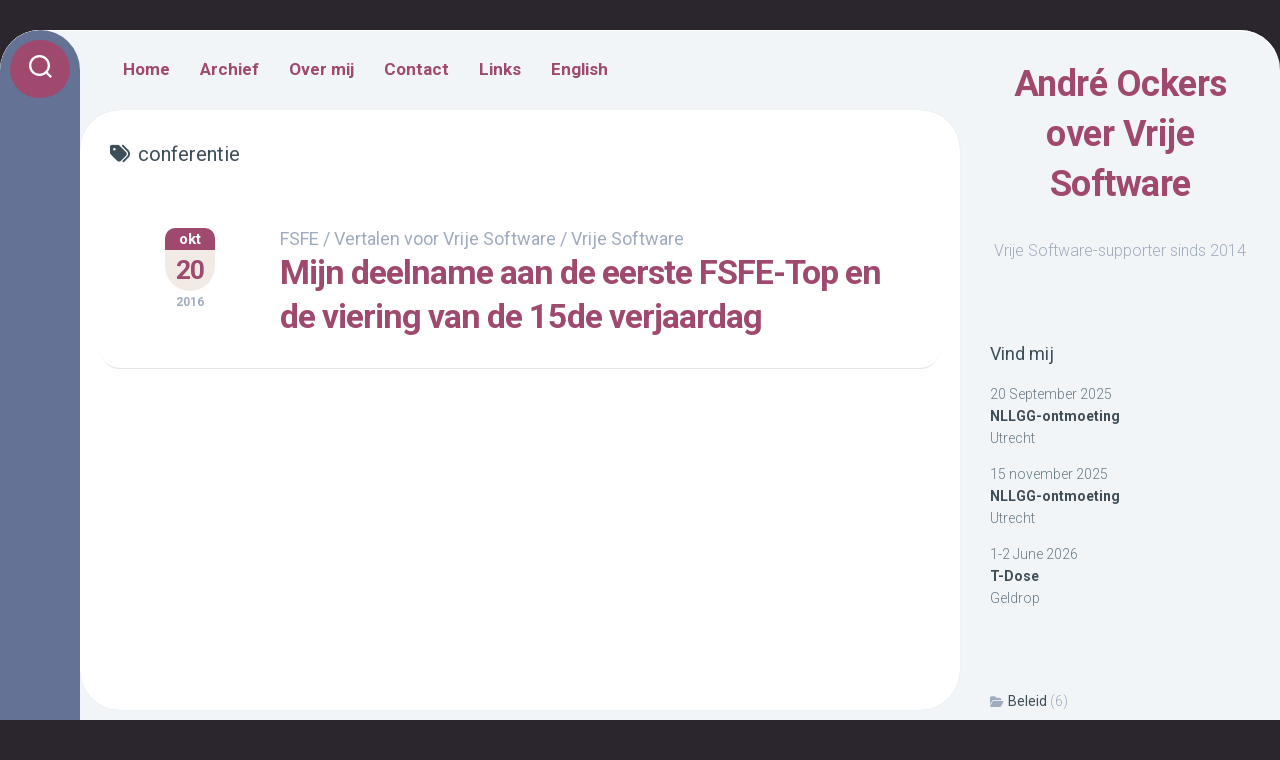

--- FILE ---
content_type: text/html; charset=UTF-8
request_url: https://o7s.eu/tag/conferentie/
body_size: 11618
content:
<!DOCTYPE html> 
<html class="no-js" dir="ltr" lang="nl-NL" prefix="og: https://ogp.me/ns#">

<head>
	<meta charset="UTF-8">
	<meta name="viewport" content="width=device-width, initial-scale=1.0">
	<link rel="profile" href="https://gmpg.org/xfn/11">
		
	<title>conferentie | André Ockers over Vrije Software</title>

		<!-- All in One SEO 4.9.3 - aioseo.com -->
	<meta name="robots" content="max-image-preview:large" />
	<link rel="canonical" href="https://o7s.eu/tag/conferentie/" />
	<meta name="generator" content="All in One SEO (AIOSEO) 4.9.3" />
		<!-- All in One SEO -->

<script>document.documentElement.className = document.documentElement.className.replace("no-js","js");</script>
<link rel='dns-prefetch' href='//fonts.googleapis.com' />
<link rel="alternate" type="application/rss+xml" title="André Ockers over Vrije Software &raquo; Feed" href="https://o7s.eu/feed/" />
<link rel="alternate" type="application/rss+xml" title="André Ockers over Vrije Software &raquo; Reactiesfeed" href="https://o7s.eu/comments/feed/" />
<link rel="alternate" type="application/rss+xml" title="André Ockers over Vrije Software &raquo; conferentie Tagfeed" href="https://o7s.eu/tag/conferentie/feed/" />
<style id='wp-img-auto-sizes-contain-inline-css' type='text/css'>
img:is([sizes=auto i],[sizes^="auto," i]){contain-intrinsic-size:3000px 1500px}
/*# sourceURL=wp-img-auto-sizes-contain-inline-css */
</style>
<style id='wp-emoji-styles-inline-css' type='text/css'>

	img.wp-smiley, img.emoji {
		display: inline !important;
		border: none !important;
		box-shadow: none !important;
		height: 1em !important;
		width: 1em !important;
		margin: 0 0.07em !important;
		vertical-align: -0.1em !important;
		background: none !important;
		padding: 0 !important;
	}
/*# sourceURL=wp-emoji-styles-inline-css */
</style>
<style id='wp-block-library-inline-css' type='text/css'>
:root{--wp-block-synced-color:#7a00df;--wp-block-synced-color--rgb:122,0,223;--wp-bound-block-color:var(--wp-block-synced-color);--wp-editor-canvas-background:#ddd;--wp-admin-theme-color:#007cba;--wp-admin-theme-color--rgb:0,124,186;--wp-admin-theme-color-darker-10:#006ba1;--wp-admin-theme-color-darker-10--rgb:0,107,160.5;--wp-admin-theme-color-darker-20:#005a87;--wp-admin-theme-color-darker-20--rgb:0,90,135;--wp-admin-border-width-focus:2px}@media (min-resolution:192dpi){:root{--wp-admin-border-width-focus:1.5px}}.wp-element-button{cursor:pointer}:root .has-very-light-gray-background-color{background-color:#eee}:root .has-very-dark-gray-background-color{background-color:#313131}:root .has-very-light-gray-color{color:#eee}:root .has-very-dark-gray-color{color:#313131}:root .has-vivid-green-cyan-to-vivid-cyan-blue-gradient-background{background:linear-gradient(135deg,#00d084,#0693e3)}:root .has-purple-crush-gradient-background{background:linear-gradient(135deg,#34e2e4,#4721fb 50%,#ab1dfe)}:root .has-hazy-dawn-gradient-background{background:linear-gradient(135deg,#faaca8,#dad0ec)}:root .has-subdued-olive-gradient-background{background:linear-gradient(135deg,#fafae1,#67a671)}:root .has-atomic-cream-gradient-background{background:linear-gradient(135deg,#fdd79a,#004a59)}:root .has-nightshade-gradient-background{background:linear-gradient(135deg,#330968,#31cdcf)}:root .has-midnight-gradient-background{background:linear-gradient(135deg,#020381,#2874fc)}:root{--wp--preset--font-size--normal:16px;--wp--preset--font-size--huge:42px}.has-regular-font-size{font-size:1em}.has-larger-font-size{font-size:2.625em}.has-normal-font-size{font-size:var(--wp--preset--font-size--normal)}.has-huge-font-size{font-size:var(--wp--preset--font-size--huge)}.has-text-align-center{text-align:center}.has-text-align-left{text-align:left}.has-text-align-right{text-align:right}.has-fit-text{white-space:nowrap!important}#end-resizable-editor-section{display:none}.aligncenter{clear:both}.items-justified-left{justify-content:flex-start}.items-justified-center{justify-content:center}.items-justified-right{justify-content:flex-end}.items-justified-space-between{justify-content:space-between}.screen-reader-text{border:0;clip-path:inset(50%);height:1px;margin:-1px;overflow:hidden;padding:0;position:absolute;width:1px;word-wrap:normal!important}.screen-reader-text:focus{background-color:#ddd;clip-path:none;color:#444;display:block;font-size:1em;height:auto;left:5px;line-height:normal;padding:15px 23px 14px;text-decoration:none;top:5px;width:auto;z-index:100000}html :where(.has-border-color){border-style:solid}html :where([style*=border-top-color]){border-top-style:solid}html :where([style*=border-right-color]){border-right-style:solid}html :where([style*=border-bottom-color]){border-bottom-style:solid}html :where([style*=border-left-color]){border-left-style:solid}html :where([style*=border-width]){border-style:solid}html :where([style*=border-top-width]){border-top-style:solid}html :where([style*=border-right-width]){border-right-style:solid}html :where([style*=border-bottom-width]){border-bottom-style:solid}html :where([style*=border-left-width]){border-left-style:solid}html :where(img[class*=wp-image-]){height:auto;max-width:100%}:where(figure){margin:0 0 1em}html :where(.is-position-sticky){--wp-admin--admin-bar--position-offset:var(--wp-admin--admin-bar--height,0px)}@media screen and (max-width:600px){html :where(.is-position-sticky){--wp-admin--admin-bar--position-offset:0px}}

/*# sourceURL=wp-block-library-inline-css */
</style><style id='wp-block-categories-inline-css' type='text/css'>
.wp-block-categories{box-sizing:border-box}.wp-block-categories.alignleft{margin-right:2em}.wp-block-categories.alignright{margin-left:2em}.wp-block-categories.wp-block-categories-dropdown.aligncenter{text-align:center}.wp-block-categories .wp-block-categories__label{display:block;width:100%}
/*# sourceURL=https://o7s.eu/wp-includes/blocks/categories/style.min.css */
</style>
<style id='wp-block-latest-posts-inline-css' type='text/css'>
.wp-block-latest-posts{box-sizing:border-box}.wp-block-latest-posts.alignleft{margin-right:2em}.wp-block-latest-posts.alignright{margin-left:2em}.wp-block-latest-posts.wp-block-latest-posts__list{list-style:none}.wp-block-latest-posts.wp-block-latest-posts__list li{clear:both;overflow-wrap:break-word}.wp-block-latest-posts.is-grid{display:flex;flex-wrap:wrap}.wp-block-latest-posts.is-grid li{margin:0 1.25em 1.25em 0;width:100%}@media (min-width:600px){.wp-block-latest-posts.columns-2 li{width:calc(50% - .625em)}.wp-block-latest-posts.columns-2 li:nth-child(2n){margin-right:0}.wp-block-latest-posts.columns-3 li{width:calc(33.33333% - .83333em)}.wp-block-latest-posts.columns-3 li:nth-child(3n){margin-right:0}.wp-block-latest-posts.columns-4 li{width:calc(25% - .9375em)}.wp-block-latest-posts.columns-4 li:nth-child(4n){margin-right:0}.wp-block-latest-posts.columns-5 li{width:calc(20% - 1em)}.wp-block-latest-posts.columns-5 li:nth-child(5n){margin-right:0}.wp-block-latest-posts.columns-6 li{width:calc(16.66667% - 1.04167em)}.wp-block-latest-posts.columns-6 li:nth-child(6n){margin-right:0}}:root :where(.wp-block-latest-posts.is-grid){padding:0}:root :where(.wp-block-latest-posts.wp-block-latest-posts__list){padding-left:0}.wp-block-latest-posts__post-author,.wp-block-latest-posts__post-date{display:block;font-size:.8125em}.wp-block-latest-posts__post-excerpt,.wp-block-latest-posts__post-full-content{margin-bottom:1em;margin-top:.5em}.wp-block-latest-posts__featured-image a{display:inline-block}.wp-block-latest-posts__featured-image img{height:auto;max-width:100%;width:auto}.wp-block-latest-posts__featured-image.alignleft{float:left;margin-right:1em}.wp-block-latest-posts__featured-image.alignright{float:right;margin-left:1em}.wp-block-latest-posts__featured-image.aligncenter{margin-bottom:1em;text-align:center}
/*# sourceURL=https://o7s.eu/wp-includes/blocks/latest-posts/style.min.css */
</style>
<style id='wp-block-tag-cloud-inline-css' type='text/css'>
.wp-block-tag-cloud{box-sizing:border-box}.wp-block-tag-cloud.aligncenter{justify-content:center;text-align:center}.wp-block-tag-cloud a{display:inline-block;margin-right:5px}.wp-block-tag-cloud span{display:inline-block;margin-left:5px;text-decoration:none}:root :where(.wp-block-tag-cloud.is-style-outline){display:flex;flex-wrap:wrap;gap:1ch}:root :where(.wp-block-tag-cloud.is-style-outline a){border:1px solid;font-size:unset!important;margin-right:0;padding:1ch 2ch;text-decoration:none!important}
/*# sourceURL=https://o7s.eu/wp-includes/blocks/tag-cloud/style.min.css */
</style>
<style id='wp-block-columns-inline-css' type='text/css'>
.wp-block-columns{box-sizing:border-box;display:flex;flex-wrap:wrap!important}@media (min-width:782px){.wp-block-columns{flex-wrap:nowrap!important}}.wp-block-columns{align-items:normal!important}.wp-block-columns.are-vertically-aligned-top{align-items:flex-start}.wp-block-columns.are-vertically-aligned-center{align-items:center}.wp-block-columns.are-vertically-aligned-bottom{align-items:flex-end}@media (max-width:781px){.wp-block-columns:not(.is-not-stacked-on-mobile)>.wp-block-column{flex-basis:100%!important}}@media (min-width:782px){.wp-block-columns:not(.is-not-stacked-on-mobile)>.wp-block-column{flex-basis:0;flex-grow:1}.wp-block-columns:not(.is-not-stacked-on-mobile)>.wp-block-column[style*=flex-basis]{flex-grow:0}}.wp-block-columns.is-not-stacked-on-mobile{flex-wrap:nowrap!important}.wp-block-columns.is-not-stacked-on-mobile>.wp-block-column{flex-basis:0;flex-grow:1}.wp-block-columns.is-not-stacked-on-mobile>.wp-block-column[style*=flex-basis]{flex-grow:0}:where(.wp-block-columns){margin-bottom:1.75em}:where(.wp-block-columns.has-background){padding:1.25em 2.375em}.wp-block-column{flex-grow:1;min-width:0;overflow-wrap:break-word;word-break:break-word}.wp-block-column.is-vertically-aligned-top{align-self:flex-start}.wp-block-column.is-vertically-aligned-center{align-self:center}.wp-block-column.is-vertically-aligned-bottom{align-self:flex-end}.wp-block-column.is-vertically-aligned-stretch{align-self:stretch}.wp-block-column.is-vertically-aligned-bottom,.wp-block-column.is-vertically-aligned-center,.wp-block-column.is-vertically-aligned-top{width:100%}
/*# sourceURL=https://o7s.eu/wp-includes/blocks/columns/style.min.css */
</style>
<style id='global-styles-inline-css' type='text/css'>
:root{--wp--preset--aspect-ratio--square: 1;--wp--preset--aspect-ratio--4-3: 4/3;--wp--preset--aspect-ratio--3-4: 3/4;--wp--preset--aspect-ratio--3-2: 3/2;--wp--preset--aspect-ratio--2-3: 2/3;--wp--preset--aspect-ratio--16-9: 16/9;--wp--preset--aspect-ratio--9-16: 9/16;--wp--preset--color--black: #000000;--wp--preset--color--cyan-bluish-gray: #abb8c3;--wp--preset--color--white: #ffffff;--wp--preset--color--pale-pink: #f78da7;--wp--preset--color--vivid-red: #cf2e2e;--wp--preset--color--luminous-vivid-orange: #ff6900;--wp--preset--color--luminous-vivid-amber: #fcb900;--wp--preset--color--light-green-cyan: #7bdcb5;--wp--preset--color--vivid-green-cyan: #00d084;--wp--preset--color--pale-cyan-blue: #8ed1fc;--wp--preset--color--vivid-cyan-blue: #0693e3;--wp--preset--color--vivid-purple: #9b51e0;--wp--preset--gradient--vivid-cyan-blue-to-vivid-purple: linear-gradient(135deg,rgb(6,147,227) 0%,rgb(155,81,224) 100%);--wp--preset--gradient--light-green-cyan-to-vivid-green-cyan: linear-gradient(135deg,rgb(122,220,180) 0%,rgb(0,208,130) 100%);--wp--preset--gradient--luminous-vivid-amber-to-luminous-vivid-orange: linear-gradient(135deg,rgb(252,185,0) 0%,rgb(255,105,0) 100%);--wp--preset--gradient--luminous-vivid-orange-to-vivid-red: linear-gradient(135deg,rgb(255,105,0) 0%,rgb(207,46,46) 100%);--wp--preset--gradient--very-light-gray-to-cyan-bluish-gray: linear-gradient(135deg,rgb(238,238,238) 0%,rgb(169,184,195) 100%);--wp--preset--gradient--cool-to-warm-spectrum: linear-gradient(135deg,rgb(74,234,220) 0%,rgb(151,120,209) 20%,rgb(207,42,186) 40%,rgb(238,44,130) 60%,rgb(251,105,98) 80%,rgb(254,248,76) 100%);--wp--preset--gradient--blush-light-purple: linear-gradient(135deg,rgb(255,206,236) 0%,rgb(152,150,240) 100%);--wp--preset--gradient--blush-bordeaux: linear-gradient(135deg,rgb(254,205,165) 0%,rgb(254,45,45) 50%,rgb(107,0,62) 100%);--wp--preset--gradient--luminous-dusk: linear-gradient(135deg,rgb(255,203,112) 0%,rgb(199,81,192) 50%,rgb(65,88,208) 100%);--wp--preset--gradient--pale-ocean: linear-gradient(135deg,rgb(255,245,203) 0%,rgb(182,227,212) 50%,rgb(51,167,181) 100%);--wp--preset--gradient--electric-grass: linear-gradient(135deg,rgb(202,248,128) 0%,rgb(113,206,126) 100%);--wp--preset--gradient--midnight: linear-gradient(135deg,rgb(2,3,129) 0%,rgb(40,116,252) 100%);--wp--preset--font-size--small: 13px;--wp--preset--font-size--medium: 20px;--wp--preset--font-size--large: 36px;--wp--preset--font-size--x-large: 42px;--wp--preset--spacing--20: 0.44rem;--wp--preset--spacing--30: 0.67rem;--wp--preset--spacing--40: 1rem;--wp--preset--spacing--50: 1.5rem;--wp--preset--spacing--60: 2.25rem;--wp--preset--spacing--70: 3.38rem;--wp--preset--spacing--80: 5.06rem;--wp--preset--shadow--natural: 6px 6px 9px rgba(0, 0, 0, 0.2);--wp--preset--shadow--deep: 12px 12px 50px rgba(0, 0, 0, 0.4);--wp--preset--shadow--sharp: 6px 6px 0px rgba(0, 0, 0, 0.2);--wp--preset--shadow--outlined: 6px 6px 0px -3px rgb(255, 255, 255), 6px 6px rgb(0, 0, 0);--wp--preset--shadow--crisp: 6px 6px 0px rgb(0, 0, 0);}:where(.is-layout-flex){gap: 0.5em;}:where(.is-layout-grid){gap: 0.5em;}body .is-layout-flex{display: flex;}.is-layout-flex{flex-wrap: wrap;align-items: center;}.is-layout-flex > :is(*, div){margin: 0;}body .is-layout-grid{display: grid;}.is-layout-grid > :is(*, div){margin: 0;}:where(.wp-block-columns.is-layout-flex){gap: 2em;}:where(.wp-block-columns.is-layout-grid){gap: 2em;}:where(.wp-block-post-template.is-layout-flex){gap: 1.25em;}:where(.wp-block-post-template.is-layout-grid){gap: 1.25em;}.has-black-color{color: var(--wp--preset--color--black) !important;}.has-cyan-bluish-gray-color{color: var(--wp--preset--color--cyan-bluish-gray) !important;}.has-white-color{color: var(--wp--preset--color--white) !important;}.has-pale-pink-color{color: var(--wp--preset--color--pale-pink) !important;}.has-vivid-red-color{color: var(--wp--preset--color--vivid-red) !important;}.has-luminous-vivid-orange-color{color: var(--wp--preset--color--luminous-vivid-orange) !important;}.has-luminous-vivid-amber-color{color: var(--wp--preset--color--luminous-vivid-amber) !important;}.has-light-green-cyan-color{color: var(--wp--preset--color--light-green-cyan) !important;}.has-vivid-green-cyan-color{color: var(--wp--preset--color--vivid-green-cyan) !important;}.has-pale-cyan-blue-color{color: var(--wp--preset--color--pale-cyan-blue) !important;}.has-vivid-cyan-blue-color{color: var(--wp--preset--color--vivid-cyan-blue) !important;}.has-vivid-purple-color{color: var(--wp--preset--color--vivid-purple) !important;}.has-black-background-color{background-color: var(--wp--preset--color--black) !important;}.has-cyan-bluish-gray-background-color{background-color: var(--wp--preset--color--cyan-bluish-gray) !important;}.has-white-background-color{background-color: var(--wp--preset--color--white) !important;}.has-pale-pink-background-color{background-color: var(--wp--preset--color--pale-pink) !important;}.has-vivid-red-background-color{background-color: var(--wp--preset--color--vivid-red) !important;}.has-luminous-vivid-orange-background-color{background-color: var(--wp--preset--color--luminous-vivid-orange) !important;}.has-luminous-vivid-amber-background-color{background-color: var(--wp--preset--color--luminous-vivid-amber) !important;}.has-light-green-cyan-background-color{background-color: var(--wp--preset--color--light-green-cyan) !important;}.has-vivid-green-cyan-background-color{background-color: var(--wp--preset--color--vivid-green-cyan) !important;}.has-pale-cyan-blue-background-color{background-color: var(--wp--preset--color--pale-cyan-blue) !important;}.has-vivid-cyan-blue-background-color{background-color: var(--wp--preset--color--vivid-cyan-blue) !important;}.has-vivid-purple-background-color{background-color: var(--wp--preset--color--vivid-purple) !important;}.has-black-border-color{border-color: var(--wp--preset--color--black) !important;}.has-cyan-bluish-gray-border-color{border-color: var(--wp--preset--color--cyan-bluish-gray) !important;}.has-white-border-color{border-color: var(--wp--preset--color--white) !important;}.has-pale-pink-border-color{border-color: var(--wp--preset--color--pale-pink) !important;}.has-vivid-red-border-color{border-color: var(--wp--preset--color--vivid-red) !important;}.has-luminous-vivid-orange-border-color{border-color: var(--wp--preset--color--luminous-vivid-orange) !important;}.has-luminous-vivid-amber-border-color{border-color: var(--wp--preset--color--luminous-vivid-amber) !important;}.has-light-green-cyan-border-color{border-color: var(--wp--preset--color--light-green-cyan) !important;}.has-vivid-green-cyan-border-color{border-color: var(--wp--preset--color--vivid-green-cyan) !important;}.has-pale-cyan-blue-border-color{border-color: var(--wp--preset--color--pale-cyan-blue) !important;}.has-vivid-cyan-blue-border-color{border-color: var(--wp--preset--color--vivid-cyan-blue) !important;}.has-vivid-purple-border-color{border-color: var(--wp--preset--color--vivid-purple) !important;}.has-vivid-cyan-blue-to-vivid-purple-gradient-background{background: var(--wp--preset--gradient--vivid-cyan-blue-to-vivid-purple) !important;}.has-light-green-cyan-to-vivid-green-cyan-gradient-background{background: var(--wp--preset--gradient--light-green-cyan-to-vivid-green-cyan) !important;}.has-luminous-vivid-amber-to-luminous-vivid-orange-gradient-background{background: var(--wp--preset--gradient--luminous-vivid-amber-to-luminous-vivid-orange) !important;}.has-luminous-vivid-orange-to-vivid-red-gradient-background{background: var(--wp--preset--gradient--luminous-vivid-orange-to-vivid-red) !important;}.has-very-light-gray-to-cyan-bluish-gray-gradient-background{background: var(--wp--preset--gradient--very-light-gray-to-cyan-bluish-gray) !important;}.has-cool-to-warm-spectrum-gradient-background{background: var(--wp--preset--gradient--cool-to-warm-spectrum) !important;}.has-blush-light-purple-gradient-background{background: var(--wp--preset--gradient--blush-light-purple) !important;}.has-blush-bordeaux-gradient-background{background: var(--wp--preset--gradient--blush-bordeaux) !important;}.has-luminous-dusk-gradient-background{background: var(--wp--preset--gradient--luminous-dusk) !important;}.has-pale-ocean-gradient-background{background: var(--wp--preset--gradient--pale-ocean) !important;}.has-electric-grass-gradient-background{background: var(--wp--preset--gradient--electric-grass) !important;}.has-midnight-gradient-background{background: var(--wp--preset--gradient--midnight) !important;}.has-small-font-size{font-size: var(--wp--preset--font-size--small) !important;}.has-medium-font-size{font-size: var(--wp--preset--font-size--medium) !important;}.has-large-font-size{font-size: var(--wp--preset--font-size--large) !important;}.has-x-large-font-size{font-size: var(--wp--preset--font-size--x-large) !important;}
:where(.wp-block-columns.is-layout-flex){gap: 2em;}:where(.wp-block-columns.is-layout-grid){gap: 2em;}
/*# sourceURL=global-styles-inline-css */
</style>
<style id='core-block-supports-inline-css' type='text/css'>
.wp-container-core-columns-is-layout-9d6595d7{flex-wrap:nowrap;}
/*# sourceURL=core-block-supports-inline-css */
</style>

<style id='classic-theme-styles-inline-css' type='text/css'>
/*! This file is auto-generated */
.wp-block-button__link{color:#fff;background-color:#32373c;border-radius:9999px;box-shadow:none;text-decoration:none;padding:calc(.667em + 2px) calc(1.333em + 2px);font-size:1.125em}.wp-block-file__button{background:#32373c;color:#fff;text-decoration:none}
/*# sourceURL=/wp-includes/css/classic-themes.min.css */
</style>
<link rel='stylesheet' id='textdash-style-css' href='https://o7s.eu/wp-content/themes/textdash/style.css?ver=6.9' type='text/css' media='all' />
<style id='textdash-style-inline-css' type='text/css'>
body { font-family: "Roboto", Arial, sans-serif; }

.themeform label .required,
.entry a,
.site-title a,
.nav-menu:not(.mobile) a,
.nav-menu.mobile ul li a,
.type-list-date .type-list-date-day,
.type-list-title a,
.slick-featured-nav .slick-prev:before,
.slick-featured-nav .slick-next:before,
.featured-item .thumb-icon,
.post-comments,
.post-comments:hover,
.slick-highlights-nav .slick-prev:before,
.slick-highlights-nav .slick-next:before,
.highlights-date,
.highlights-title,
.highlights-item .thumb-icon,
.related-title a:hover,
.widget a:hover,
.alx-tabs-nav li a,
.alx-tab .tab-item-category a,
.alx-posts .post-item-category a,
.alx-tab li:hover .tab-item-title a,
.alx-tab li:hover .tab-item-comment a,
.alx-posts li:hover .post-item-title a,
.comment-tabs li.active a { color: #9f496e; }

.themeform input[type="button"],
.themeform input[type="reset"],
.themeform input[type="submit"],
.themeform button[type="button"],
.themeform button[type="reset"],
.themeform button[type="submit"],
.themeform input[type="button"]:hover,
.themeform input[type="reset"]:hover,
.themeform input[type="submit"]:hover,
.themeform button[type="button"]:hover,
.themeform button[type="reset"]:hover,
.themeform button[type="submit"]:hover,
.toggle-search,
.toggle-search.active,
.search-expand,
.menu-toggle-icon span,
.type-list-date .type-list-date-month,
.featured-item,
.highlights-item .post-comments,
.author-bio .bio-avatar:after,
.sidebar .post-nav li a:hover,
.widget_calendar caption,
.alx-tabs-nav li.active a { background-color: #9f496e; }

#profile { border-bottom: 5px solid #9f496e; }

.nav-menu.mobile button:focus,
.menu-toggle:focus { box-shadow: inset 0 0px 2px #9f496e; }

.nav-menu .svg-icon,
.nav-menu.mobile button.active .svg-icon { fill: #9f496e; }

.highlights-item .post-comments > span:before { border-color: transparent #9f496e transparent transparent; }

				

.nav-menu.mobile,
.type-list-date .type-list-date-day,
.type-list-inner .post-comments,
.slick-highlights-nav .slick-prev,
.slick-highlights-nav .slick-next,
.slick-highlights-nav .slick-prev:hover,
.slick-highlights-nav .slick-next:hover,
.slick-highlights-nav .slick-prev:focus,
.slick-highlights-nav .slick-next:focus,
.highlights-item,
.comment-tabs li.active a { background-color: #f2ebe5; }

.type-list-inner .post-comments > span:before { border-color: transparent #f2ebe5 transparent transparent; }
				

.s2 { background-color: #647295; }
				

body { background-color: #2b262d; }
				

/*# sourceURL=textdash-style-inline-css */
</style>
<link rel='stylesheet' id='textdash-responsive-css' href='https://o7s.eu/wp-content/themes/textdash/responsive.css?ver=6.9' type='text/css' media='all' />
<link rel='stylesheet' id='textdash-font-awesome-css' href='https://o7s.eu/wp-content/themes/textdash/fonts/all.min.css?ver=6.9' type='text/css' media='all' />
<link rel='stylesheet' id='roboto-css' href='//fonts.googleapis.com/css?family=Roboto%3A400%2C300italic%2C300%2C400italic%2C700&#038;subset=latin%2Clatin-ext&#038;ver=6.9' type='text/css' media='all' />
<script type="text/javascript" src="https://o7s.eu/wp-includes/js/jquery/jquery.min.js?ver=3.7.1" id="jquery-core-js"></script>
<script type="text/javascript" src="https://o7s.eu/wp-includes/js/jquery/jquery-migrate.min.js?ver=3.4.1" id="jquery-migrate-js"></script>
<script type="text/javascript" src="https://o7s.eu/wp-content/themes/textdash/js/slick.min.js?ver=6.9" id="textdash-slick-js"></script>
<link rel="https://api.w.org/" href="https://o7s.eu/wp-json/" /><link rel="alternate" title="JSON" type="application/json" href="https://o7s.eu/wp-json/wp/v2/tags/8" /><meta name="generator" content="WordPress 6.9" />
<script type="text/javascript">
(function(url){
	if(/(?:Chrome\/26\.0\.1410\.63 Safari\/537\.31|WordfenceTestMonBot)/.test(navigator.userAgent)){ return; }
	var addEvent = function(evt, handler) {
		if (window.addEventListener) {
			document.addEventListener(evt, handler, false);
		} else if (window.attachEvent) {
			document.attachEvent('on' + evt, handler);
		}
	};
	var removeEvent = function(evt, handler) {
		if (window.removeEventListener) {
			document.removeEventListener(evt, handler, false);
		} else if (window.detachEvent) {
			document.detachEvent('on' + evt, handler);
		}
	};
	var evts = 'contextmenu dblclick drag dragend dragenter dragleave dragover dragstart drop keydown keypress keyup mousedown mousemove mouseout mouseover mouseup mousewheel scroll'.split(' ');
	var logHuman = function() {
		if (window.wfLogHumanRan) { return; }
		window.wfLogHumanRan = true;
		var wfscr = document.createElement('script');
		wfscr.type = 'text/javascript';
		wfscr.async = true;
		wfscr.src = url + '&r=' + Math.random();
		(document.getElementsByTagName('head')[0]||document.getElementsByTagName('body')[0]).appendChild(wfscr);
		for (var i = 0; i < evts.length; i++) {
			removeEvent(evts[i], logHuman);
		}
	};
	for (var i = 0; i < evts.length; i++) {
		addEvent(evts[i], logHuman);
	}
})('//o7s.eu/?wordfence_lh=1&hid=6965D34ABBE3E8D8B2AE13E590C15A31');
</script><style id="kirki-inline-styles"></style></head>

<body class="archive tag tag-conferentie tag-8 wp-theme-textdash col-2cl full-width logged-out">


<a class="skip-link screen-reader-text" href="#page">Skip to content</a>

<div id="wrapper" class="group">
	
		
	<div id="wrapper-inner">
	
		<header id="header">
				
			<p class="site-title"><a href="https://o7s.eu/" rel="home">André Ockers over Vrije Software</a></p>
							<p class="site-description">Vrije Software-supporter sinds 2014</p>
			
			<div id="move-sidebar-header"></div>
			
	<div class="sidebar s1">
		
		<div class="sidebar-content">

						
			
			<div id="text-14" class="widget widget_text"><h3 class="group"><span>Vind mij</span></h3>			<div class="textwidget"><p>20 September 2025<br />
<a href="https://nllgg.nl/vorigesite/bijeenkomst/20250920/"><strong>NLLGG-ontmoeting</strong></a><br />
Utrecht</p>
<p>15 november 2025<br />
<a href="https://nllgg.nl/vorigesite/bijeenkomst/20251115/"><strong>NLLGG-ontmoeting</strong></a><br />
Utrecht</p>
<p>1-2 June 2026<br />
<a href="https://t-dose.org/2026/"><strong>T-Dose</strong></a><br />
Geldrop</p>
</div>
		</div><div id="block-6" class="widget widget_block widget_categories"><ul class="wp-block-categories-list wp-block-categories">	<li class="cat-item cat-item-42"><a href="https://o7s.eu/category/beleid/">Beleid</a> (6)
</li>
	<li class="cat-item cat-item-40"><a href="https://o7s.eu/category/fsfe/">FSFE</a> (9)
</li>
	<li class="cat-item cat-item-41"><a href="https://o7s.eu/category/open-standaarden/">Open Standaarden</a> (4)
</li>
	<li class="cat-item cat-item-39"><a href="https://o7s.eu/category/persoonlijke-technologie/">Persoonlijke technologie</a> (8)
</li>
	<li class="cat-item cat-item-46"><a href="https://o7s.eu/category/vertalen-voor-vrije-software/">Vertalen voor Vrije Software</a> (1)
</li>
	<li class="cat-item cat-item-43"><a href="https://o7s.eu/category/vrije-software/">Vrije Software</a> (15)
</li>
</ul></div><div id="block-7" class="widget widget_block widget_tag_cloud"><p class="wp-block-tag-cloud"><a href="https://o7s.eu/tag/2015/" class="tag-cloud-link tag-link-5 tag-link-position-1" style="font-size: 8pt;" aria-label="2015 (1 item)">2015</a>
<a href="https://o7s.eu/tag/2019/" class="tag-cloud-link tag-link-47 tag-link-position-2" style="font-size: 8pt;" aria-label="2019 (1 item)">2019</a>
<a href="https://o7s.eu/tag/2020/" class="tag-cloud-link tag-link-51 tag-link-position-3" style="font-size: 8pt;" aria-label="2020 (1 item)">2020</a>
<a href="https://o7s.eu/tag/beleid/" class="tag-cloud-link tag-link-58 tag-link-position-4" style="font-size: 8pt;" aria-label="Beleid (1 item)">Beleid</a>
<a href="https://o7s.eu/tag/campagnes/" class="tag-cloud-link tag-link-7 tag-link-position-5" style="font-size: 8pt;" aria-label="campagnes (1 item)">campagnes</a>
<a href="https://o7s.eu/tag/conferentie/" class="tag-cloud-link tag-link-8 tag-link-position-6" style="font-size: 8pt;" aria-label="conferentie (1 item)">conferentie</a>
<a href="https://o7s.eu/tag/coreboot/" class="tag-cloud-link tag-link-9 tag-link-position-7" style="font-size: 8pt;" aria-label="coreboot (1 item)">coreboot</a>
<a href="https://o7s.eu/tag/drm/" class="tag-cloud-link tag-link-10 tag-link-position-8" style="font-size: 8pt;" aria-label="drm (1 item)">drm</a>
<a href="https://o7s.eu/tag/e-boeken/" class="tag-cloud-link tag-link-11 tag-link-position-9" style="font-size: 8pt;" aria-label="e-boeken (1 item)">e-boeken</a>
<a href="https://o7s.eu/tag/essen/" class="tag-cloud-link tag-link-48 tag-link-position-10" style="font-size: 8pt;" aria-label="Essen (1 item)">Essen</a>
<a href="https://o7s.eu/tag/flashrom/" class="tag-cloud-link tag-link-12 tag-link-position-11" style="font-size: 8pt;" aria-label="Flashrom (1 item)">Flashrom</a>
<a href="https://o7s.eu/tag/fsfe-top/" class="tag-cloud-link tag-link-15 tag-link-position-12" style="font-size: 8pt;" aria-label="FSFE-Top (1 item)">FSFE-Top</a>
<a href="https://o7s.eu/tag/fsf-respects-your-freedom/" class="tag-cloud-link tag-link-13 tag-link-position-13" style="font-size: 8pt;" aria-label="FSF Respects Your Freedom (1 item)">FSF Respects Your Freedom</a>
<a href="https://o7s.eu/tag/ga/" class="tag-cloud-link tag-link-49 tag-link-position-14" style="font-size: 8pt;" aria-label="GA (1 item)">GA</a>
<a href="https://o7s.eu/tag/gelderland/" class="tag-cloud-link tag-link-55 tag-link-position-15" style="font-size: 8pt;" aria-label="Gelderland (1 item)">Gelderland</a>
<a href="https://o7s.eu/tag/gnu-linux-libre/" class="tag-cloud-link tag-link-16 tag-link-position-16" style="font-size: 8pt;" aria-label="GNU Linux-libre (1 item)">GNU Linux-libre</a>
<a href="https://o7s.eu/tag/gnupg/" class="tag-cloud-link tag-link-17 tag-link-position-17" style="font-size: 8pt;" aria-label="GnuPG (1 item)">GnuPG</a>
<a href="https://o7s.eu/tag/i-love-free-software-day/" class="tag-cloud-link tag-link-18 tag-link-position-18" style="font-size: 8pt;" aria-label="I Love Free Software Day (1 item)">I Love Free Software Day</a>
<a href="https://o7s.eu/tag/ilovefs/" class="tag-cloud-link tag-link-50 tag-link-position-19" style="font-size: 8pt;" aria-label="ILoveFS (1 item)">ILoveFS</a>
<a href="https://o7s.eu/tag/libreboot/" class="tag-cloud-link tag-link-19 tag-link-position-20" style="font-size: 8pt;" aria-label="libreboot (1 item)">libreboot</a>
<a href="https://o7s.eu/tag/nederland/" class="tag-cloud-link tag-link-20 tag-link-position-21" style="font-size: 22pt;" aria-label="Nederland (2 items)">Nederland</a>
<a href="https://o7s.eu/tag/open-documentformaten/" class="tag-cloud-link tag-link-21 tag-link-position-22" style="font-size: 8pt;" aria-label="open documentformaten (1 item)">open documentformaten</a>
<a href="https://o7s.eu/tag/open-standaarden/" class="tag-cloud-link tag-link-22 tag-link-position-23" style="font-size: 8pt;" aria-label="open standaarden (1 item)">open standaarden</a>
<a href="https://o7s.eu/tag/pdf/" class="tag-cloud-link tag-link-23 tag-link-position-24" style="font-size: 8pt;" aria-label="PDF (1 item)">PDF</a>
<a href="https://o7s.eu/tag/pensioenfonds/" class="tag-cloud-link tag-link-24 tag-link-position-25" style="font-size: 8pt;" aria-label="pensioenfonds (1 item)">pensioenfonds</a>
<a href="https://o7s.eu/tag/politiek/" class="tag-cloud-link tag-link-25 tag-link-position-26" style="font-size: 22pt;" aria-label="politiek (2 items)">politiek</a>
<a href="https://o7s.eu/tag/privacy/" class="tag-cloud-link tag-link-54 tag-link-position-27" style="font-size: 8pt;" aria-label="Privacy (1 item)">Privacy</a>
<a href="https://o7s.eu/tag/ps2023/" class="tag-cloud-link tag-link-56 tag-link-position-28" style="font-size: 8pt;" aria-label="PS2023 (1 item)">PS2023</a>
<a href="https://o7s.eu/tag/scripts/" class="tag-cloud-link tag-link-57 tag-link-position-29" style="font-size: 8pt;" aria-label="Scripts (1 item)">Scripts</a>
<a href="https://o7s.eu/tag/seabios/" class="tag-cloud-link tag-link-26 tag-link-position-30" style="font-size: 8pt;" aria-label="SeaBios (1 item)">SeaBios</a>
<a href="https://o7s.eu/tag/terugblik/" class="tag-cloud-link tag-link-27 tag-link-position-31" style="font-size: 8pt;" aria-label="terugblik (1 item)">terugblik</a>
<a href="https://o7s.eu/tag/trisquel/" class="tag-cloud-link tag-link-28 tag-link-position-32" style="font-size: 8pt;" aria-label="Trisquel (1 item)">Trisquel</a>
<a href="https://o7s.eu/tag/veiligheid/" class="tag-cloud-link tag-link-29 tag-link-position-33" style="font-size: 8pt;" aria-label="veiligheid (1 item)">veiligheid</a>
<a href="https://o7s.eu/tag/verkiezingen/" class="tag-cloud-link tag-link-30 tag-link-position-34" style="font-size: 8pt;" aria-label="verkiezingen (1 item)">verkiezingen</a>
<a href="https://o7s.eu/tag/voordracht/" class="tag-cloud-link tag-link-32 tag-link-position-35" style="font-size: 8pt;" aria-label="voordracht (1 item)">voordracht</a>
<a href="https://o7s.eu/tag/vraag-het-uw-kandidaten/" class="tag-cloud-link tag-link-33 tag-link-position-36" style="font-size: 8pt;" aria-label="vraag-het-uw-kandidaten (1 item)">vraag-het-uw-kandidaten</a>
<a href="https://o7s.eu/tag/wachtwoord/" class="tag-cloud-link tag-link-35 tag-link-position-37" style="font-size: 8pt;" aria-label="wachtwoord (1 item)">wachtwoord</a></p></div><div id="block-8" class="widget widget_block widget_recent_entries"><ul class="wp-block-latest-posts__list wp-block-latest-posts"><li><a class="wp-block-latest-posts__post-title" href="https://o7s.eu/2023/03/11/verkiezingen-ps2023-5-partijen-laden-geen-scripts-van-derden-mee/">Verkiezingen PS2023: 5 partijen laden geen scripts van derden mee</a></li>
<li><a class="wp-block-latest-posts__post-title" href="https://o7s.eu/2020/02/15/i-love-free-software-mobiel-het-replicant-besturingssysteem-in-de-praktijk/">I Love Free Software mobiel: het Replicant besturingssysteem in de praktijk</a></li>
<li><a class="wp-block-latest-posts__post-title" href="https://o7s.eu/2019/10/27/mijn-deelname-aan-de-fsfe-2019-ga-ontmoeting-in-essen/">Mijn deelname aan de FSFE 2019 GA-ontmoeting in Essen</a></li>
<li><a class="wp-block-latest-posts__post-title" href="https://o7s.eu/2018/02/26/voorbeeldvragen-voor-vraag-het-uw-kandidaten-nederlandse-gemeenteraadsverkiezingen-2018/">Voorbeeldvragen voor &#8216;Vraag het uw kandidaten&#8217;, Nederlandse gemeenteraadsverkiezingen 2018</a></li>
<li><a class="wp-block-latest-posts__post-title" href="https://o7s.eu/2017/10/28/nederlands-regeerakkoord-waar-is-het-vertrouwen-in-vrije-software/">Nederlands regeerakkoord: waar is het vertrouwen in Vrije Software?</a></li>
</ul></div><div id="block-9" class="widget widget_block">
<div class="wp-block-columns is-layout-flex wp-container-core-columns-is-layout-9d6595d7 wp-block-columns-is-layout-flex">
<div class="wp-block-column is-layout-flow wp-block-column-is-layout-flow" style="flex-basis:100%"><div class="widget widget_nav_menu"><h2 class="widgettitle">Sociaal</h2><div class="menu-socialelinksmenu-container"><ul id="menu-socialelinksmenu" class="menu"><li id="menu-item-50" class="menu-item menu-item-type-custom menu-item-object-custom menu-item-50"><a href="https://diasp.eu/i/bf035797fa6c">Diaspora</a></li>
<li id="menu-item-51" class="menu-item menu-item-type-custom menu-item-object-custom menu-item-51"><a href="https://hostsharing.coop/@ao">Mastodon</a></li>
</ul></div></div></div>
</div>
</div><div id="block-11" class="widget widget_block">
<div class="wp-block-columns is-layout-flex wp-container-core-columns-is-layout-9d6595d7 wp-block-columns-is-layout-flex">
<div class="wp-block-column is-layout-flow wp-block-column-is-layout-flow" style="flex-basis:100%"><div class="widget widget_text"><h2 class="widgettitle">RSS</h2>			<div class="textwidget"><p><a href="https://o7s.eu/feed/">RSS-feed</a></p>
</div>
		</div></div>
</div>
</div><div id="block-10" class="widget widget_block">[NL] Geen tekst- en datamining. [FR] Pas de text mining ni de data mining. [DE] Keine Text- und Datenauswertung. [EN] No text and data mining. </div>
		</div><!--/.sidebar-content-->
		
	</div><!--/.sidebar-->
	
			
		</header><!--/#header-->
		
				
			<div class="sidebar s2">
									<div class="search-trap-focus">
						<button class="toggle-search" data-target=".search-trap-focus">
							<svg class="svg-icon" id="svg-search" aria-hidden="true" role="img" focusable="false" xmlns="http://www.w3.org/2000/svg" width="23" height="23" viewBox="0 0 23 23"><path d="M38.710696,48.0601792 L43,52.3494831 L41.3494831,54 L37.0601792,49.710696 C35.2632422,51.1481185 32.9839107,52.0076499 30.5038249,52.0076499 C24.7027226,52.0076499 20,47.3049272 20,41.5038249 C20,35.7027226 24.7027226,31 30.5038249,31 C36.3049272,31 41.0076499,35.7027226 41.0076499,41.5038249 C41.0076499,43.9839107 40.1481185,46.2632422 38.710696,48.0601792 Z M36.3875844,47.1716785 C37.8030221,45.7026647 38.6734666,43.7048964 38.6734666,41.5038249 C38.6734666,36.9918565 35.0157934,33.3341833 30.5038249,33.3341833 C25.9918565,33.3341833 22.3341833,36.9918565 22.3341833,41.5038249 C22.3341833,46.0157934 25.9918565,49.6734666 30.5038249,49.6734666 C32.7048964,49.6734666 34.7026647,48.8030221 36.1716785,47.3875844 C36.2023931,47.347638 36.2360451,47.3092237 36.2726343,47.2726343 C36.3092237,47.2360451 36.347638,47.2023931 36.3875844,47.1716785 Z" transform="translate(-20 -31)"></path></svg>
							<svg class="svg-icon" id="svg-close" aria-hidden="true" role="img" focusable="false" xmlns="http://www.w3.org/2000/svg" width="23" height="23" viewBox="0 0 16 16"><polygon fill="" fill-rule="evenodd" points="6.852 7.649 .399 1.195 1.445 .149 7.899 6.602 14.352 .149 15.399 1.195 8.945 7.649 15.399 14.102 14.352 15.149 7.899 8.695 1.445 15.149 .399 14.102"></polygon></svg>
						</button>
						<div class="search-expand">
							<div class="search-expand-inner">
								<form method="get" class="searchform themeform" action="https://o7s.eu/">
	<div>
		<input type="text" class="search" name="s" onblur="if(this.value=='')this.value='To search type and hit enter';" onfocus="if(this.value=='To search type and hit enter')this.value='';" value="To search type and hit enter" />
	</div>
</form>							</div>
						</div>
					</div>
																				</div>
		
				
		<div class="main">
		
							<div id="wrap-nav-header" class="wrap-nav">
							<nav id="nav-header-nav" class="main-navigation nav-menu">
			<button class="menu-toggle" aria-controls="primary-menu" aria-expanded="false">
				<span class="screen-reader-text">Expand Menu</span><div class="menu-toggle-icon"><span></span><span></span><span></span></div>			</button>
			<div class="menu-top-menu-container"><ul id="nav-header" class="menu"><li id="menu-item-37" class="menu-item menu-item-type-custom menu-item-object-custom menu-item-home menu-item-37"><span class="menu-item-wrapper"><a href="https://o7s.eu/">Home</a></span></li>
<li id="menu-item-932" class="menu-item menu-item-type-post_type menu-item-object-page menu-item-932"><span class="menu-item-wrapper"><a href="https://o7s.eu/archief/">Archief</a></span></li>
<li id="menu-item-869" class="menu-item menu-item-type-post_type menu-item-object-page menu-item-869"><span class="menu-item-wrapper"><a href="https://o7s.eu/over-mij/">Over mij</a></span></li>
<li id="menu-item-922" class="menu-item menu-item-type-post_type menu-item-object-page menu-item-922"><span class="menu-item-wrapper"><a href="https://o7s.eu/contact/">Contact</a></span></li>
<li id="menu-item-907" class="menu-item menu-item-type-post_type menu-item-object-page menu-item-907"><span class="menu-item-wrapper"><a href="https://o7s.eu/links/">Links</a></span></li>
<li id="menu-item-941" class="menu-item menu-item-type-custom menu-item-object-custom menu-item-941"><span class="menu-item-wrapper"><a href="https://en.o7s.eu">English</a></span></li>
</ul></div>		</nav>
						</div>
						
						
			<div class="main-inner group" id="page">
<div class="content">
	
	<div class="page-title group">
	<div class="page-title-inner group">
	
					<h1><i class="fas fa-tags"></i>conferentie</h1>
			
		
								
	</div><!--/.page-title-inner-->
</div><!--/.page-title-->
	<div class="content-inner group">
						
							
<article id="post-764" class="article-type-list post-764 post type-post status-publish format-standard hentry category-fsfe category-vertalen-voor-vrije-software category-vrije-software tag-conferentie tag-fsfe-top tag-voordracht">	
	
	<div class="type-list-inner group ">

		<div class="type-list-left">
			<a class="type-list-date" href="https://o7s.eu/2016/10/20/mijn-deelname-aan-de-eerste-fsfe-top-en-de-viering-van-de-15de-verjaardag/">
				<span class="type-list-date-month">okt</span>
				<span class="type-list-date-day">20</span>
				<span class="type-list-date-year">2016</span>
			</a>
		</div>

		<div class="type-list-right">
		
			<div class="type-list-right-inner">
				
				<div class="type-list-category"><a href="https://o7s.eu/category/fsfe/" rel="category tag">FSFE</a> / <a href="https://o7s.eu/category/vertalen-voor-vrije-software/" rel="category tag">Vertalen voor Vrije Software</a> / <a href="https://o7s.eu/category/vrije-software/" rel="category tag">Vrije Software</a></div>
				<h2 class="type-list-title">
					<a href="https://o7s.eu/2016/10/20/mijn-deelname-aan-de-eerste-fsfe-top-en-de-viering-van-de-15de-verjaardag/" rel="bookmark">Mijn deelname aan de eerste FSFE-Top en de viering van de 15de verjaardag</a>
				</h2>
				
								
			</div>

			
		</div>
	
	</div>

</article><!--/.post-->							
			<nav class="pagination group">
			<ul class="group">
			<li class="prev left"></li>
			<li class="next right"></li>
		</ul>
	</nav><!--/.pagination-->
			
			</div>
</div><!--/.content-->

<div id="move-sidebar-content"></div>

			</div><!--/.main-inner-->
				
			<footer id="footer">
			
									
								
				<div id="footer-bottom">
					
					<a id="back-to-top" href="#"><i class="fas fa-angle-up"></i></a>
						
					<div class="pad group">
						
						<div class="grid one-full">
							
														
							<div id="copyright">
																	<p>André Ockers over Vrije Software &copy; 2026. All Rights Reserved.</p>
															</div><!--/#copyright-->
							
														<div id="credit">
								<p>Powered by <a href="" rel="nofollow">WordPress</a>. Theme by <a href="http://alx.media" rel="nofollow">Alx</a>.</p>
							</div><!--/#credit-->
														
						</div>
						
						<div class="grid one-full">	
																												</div>
						
					</div><!--/.pad-->

				</div><!--/#footer-bottom-->

			</footer><!--/#footer-->
		
		</div><!--/.main-->	
	
	</div><!--/#wrapper-inner-->
</div><!--/#wrapper-->

<script type="speculationrules">
{"prefetch":[{"source":"document","where":{"and":[{"href_matches":"/*"},{"not":{"href_matches":["/wp-*.php","/wp-admin/*","/wp-content/uploads/*","/wp-content/*","/wp-content/plugins/*","/wp-content/themes/textdash/*","/*\\?(.+)"]}},{"not":{"selector_matches":"a[rel~=\"nofollow\"]"}},{"not":{"selector_matches":".no-prefetch, .no-prefetch a"}}]},"eagerness":"conservative"}]}
</script>
	<script>
	/(trident|msie)/i.test(navigator.userAgent)&&document.getElementById&&window.addEventListener&&window.addEventListener("hashchange",function(){var t,e=location.hash.substring(1);/^[A-z0-9_-]+$/.test(e)&&(t=document.getElementById(e))&&(/^(?:a|select|input|button|textarea)$/i.test(t.tagName)||(t.tabIndex=-1),t.focus())},!1);
	</script>
	<script type="text/javascript" src="https://o7s.eu/wp-content/themes/textdash/js/jquery.fitvids.js?ver=6.9" id="textdash-fitvids-js"></script>
<script type="text/javascript" src="https://o7s.eu/wp-content/themes/textdash/js/scripts.js?ver=6.9" id="textdash-scripts-js"></script>
<script type="text/javascript" src="https://o7s.eu/wp-content/themes/textdash/js/nav.js?ver=1696774614" id="textdash-nav-script-js"></script>
<script id="wp-emoji-settings" type="application/json">
{"baseUrl":"https://s.w.org/images/core/emoji/17.0.2/72x72/","ext":".png","svgUrl":"https://s.w.org/images/core/emoji/17.0.2/svg/","svgExt":".svg","source":{"concatemoji":"https://o7s.eu/wp-includes/js/wp-emoji-release.min.js?ver=6.9"}}
</script>
<script type="module">
/* <![CDATA[ */
/*! This file is auto-generated */
const a=JSON.parse(document.getElementById("wp-emoji-settings").textContent),o=(window._wpemojiSettings=a,"wpEmojiSettingsSupports"),s=["flag","emoji"];function i(e){try{var t={supportTests:e,timestamp:(new Date).valueOf()};sessionStorage.setItem(o,JSON.stringify(t))}catch(e){}}function c(e,t,n){e.clearRect(0,0,e.canvas.width,e.canvas.height),e.fillText(t,0,0);t=new Uint32Array(e.getImageData(0,0,e.canvas.width,e.canvas.height).data);e.clearRect(0,0,e.canvas.width,e.canvas.height),e.fillText(n,0,0);const a=new Uint32Array(e.getImageData(0,0,e.canvas.width,e.canvas.height).data);return t.every((e,t)=>e===a[t])}function p(e,t){e.clearRect(0,0,e.canvas.width,e.canvas.height),e.fillText(t,0,0);var n=e.getImageData(16,16,1,1);for(let e=0;e<n.data.length;e++)if(0!==n.data[e])return!1;return!0}function u(e,t,n,a){switch(t){case"flag":return n(e,"\ud83c\udff3\ufe0f\u200d\u26a7\ufe0f","\ud83c\udff3\ufe0f\u200b\u26a7\ufe0f")?!1:!n(e,"\ud83c\udde8\ud83c\uddf6","\ud83c\udde8\u200b\ud83c\uddf6")&&!n(e,"\ud83c\udff4\udb40\udc67\udb40\udc62\udb40\udc65\udb40\udc6e\udb40\udc67\udb40\udc7f","\ud83c\udff4\u200b\udb40\udc67\u200b\udb40\udc62\u200b\udb40\udc65\u200b\udb40\udc6e\u200b\udb40\udc67\u200b\udb40\udc7f");case"emoji":return!a(e,"\ud83e\u1fac8")}return!1}function f(e,t,n,a){let r;const o=(r="undefined"!=typeof WorkerGlobalScope&&self instanceof WorkerGlobalScope?new OffscreenCanvas(300,150):document.createElement("canvas")).getContext("2d",{willReadFrequently:!0}),s=(o.textBaseline="top",o.font="600 32px Arial",{});return e.forEach(e=>{s[e]=t(o,e,n,a)}),s}function r(e){var t=document.createElement("script");t.src=e,t.defer=!0,document.head.appendChild(t)}a.supports={everything:!0,everythingExceptFlag:!0},new Promise(t=>{let n=function(){try{var e=JSON.parse(sessionStorage.getItem(o));if("object"==typeof e&&"number"==typeof e.timestamp&&(new Date).valueOf()<e.timestamp+604800&&"object"==typeof e.supportTests)return e.supportTests}catch(e){}return null}();if(!n){if("undefined"!=typeof Worker&&"undefined"!=typeof OffscreenCanvas&&"undefined"!=typeof URL&&URL.createObjectURL&&"undefined"!=typeof Blob)try{var e="postMessage("+f.toString()+"("+[JSON.stringify(s),u.toString(),c.toString(),p.toString()].join(",")+"));",a=new Blob([e],{type:"text/javascript"});const r=new Worker(URL.createObjectURL(a),{name:"wpTestEmojiSupports"});return void(r.onmessage=e=>{i(n=e.data),r.terminate(),t(n)})}catch(e){}i(n=f(s,u,c,p))}t(n)}).then(e=>{for(const n in e)a.supports[n]=e[n],a.supports.everything=a.supports.everything&&a.supports[n],"flag"!==n&&(a.supports.everythingExceptFlag=a.supports.everythingExceptFlag&&a.supports[n]);var t;a.supports.everythingExceptFlag=a.supports.everythingExceptFlag&&!a.supports.flag,a.supports.everything||((t=a.source||{}).concatemoji?r(t.concatemoji):t.wpemoji&&t.twemoji&&(r(t.twemoji),r(t.wpemoji)))});
//# sourceURL=https://o7s.eu/wp-includes/js/wp-emoji-loader.min.js
/* ]]> */
</script>
</body>
</html>
<!-- Dynamic page generated in 0.202 seconds. -->
<!-- Cached page generated by WP-Super-Cache on 2026-01-30 18:47:32 -->

<!-- super cache -->

--- FILE ---
content_type: application/javascript
request_url: https://o7s.eu/wp-content/themes/textdash/js/scripts.js?ver=6.9
body_size: 1861
content:
/*
	scripts.js
	
	License: GNU General Public License v3.0
	License URI: http://www.gnu.org/licenses/gpl-3.0.html
	
	Copyright: (c) 2013 Alexander "Alx" Agnarson, http://alx.media
*/

"use strict";

jQuery(document).ready(function($) {

/*  Toggle header search
/* ------------------------------------ */
	$('.toggle-search').on('click', function() {
		$('.toggle-search').toggleClass('active');
		$('.search-expand').fadeToggle(250);
            setTimeout(function(){
                $('.search-expand input').focus();
            }, 300);
	});

/*  Scroll to top
/* ------------------------------------ */
	$('a#back-to-top').on('click', function() {
		$('html, body').animate({scrollTop:0},'slow');
		return false;
	});
	
/*  Tabs widget
/* ------------------------------------ */	
	(function() {
		var $tabsNav       = $('.alx-tabs-nav'),
			$tabsNavLis    = $tabsNav.children('li'),
			$tabsContainer = $('.alx-tabs-container');

		$tabsNav.each(function() {
			var $this = $(this);
			$this.next().children('.alx-tab').stop(true,true).hide()
			.siblings( $this.find('a').attr('href') ).show();
			$this.children('li').first().addClass('active').stop(true,true).show();
		});

		$tabsNavLis.on('click', function(e) {
			var $this = $(this);

			$this.siblings().removeClass('active').end()
			.addClass('active');
			
			$this.parent().next().children('.alx-tab').stop(true,true).hide()
			.siblings( $this.find('a').attr('href') ).fadeIn();
			e.preventDefault();
		}).children( window.location.hash ? 'a[href="' + window.location.hash + '"]' : 'a:first' ).trigger('click');

	})();
	
/*  Comments / pingbacks tabs
/* ------------------------------------ */	
	$('.comment-tabs li').on('click', function() {
		$('.comment-tabs li').removeClass('active');
		$(this).addClass('active');
		$('.comment-tab').hide();
		var selected_tab = $(this).find('a').attr('href');
		$(selected_tab).fadeIn();
		return false;
	});

/*  Table odd row class
/* ------------------------------------ */
	$('table tr:odd').addClass('alt');

/*  Fitvids
/* ------------------------------------ */
	function responsiveVideo() {
			if ( $().fitVids ) {
				$('#wrapper').fitVids();
			}	
		}
		
	responsiveVideo();

/*  Slick featured posts
/* ------------------------------------ */
	$.fn.randomize = function (selector) {
		var $elems = selector ? $(this).find(selector) : $(this).children(),
			$parents = $elems.parent();

		$parents.each(function () {
			$(this).children(selector).sort(function (childA, childB) {
				// * Prevent last slide from being reordered
				if($(childB).index() !== $(this).children(selector).length - 0.5) {
					return Math.round(Math.random()) - 0.5;
				}
			}.bind(this)).detach().appendTo(this);
		});

		return this;
	};

	$(".slick-featured").randomize().slick({
	  centerMode: true,
	  centerPadding: '0',
	  slidesToShow: 1,
	  appendArrows: '.slick-featured-nav',
	  responsive: [
		 {
		  breakpoint: 1280,
		  settings: {
			arrows: true,
			centerMode: true,
			centerPadding: '0',
			slidesToShow: 1
		  }
		},
		{
		  breakpoint: 1024,
		  settings: {
			arrows: true,
			centerMode: true,
			centerPadding: '0',
			slidesToShow: 1
		  }
		},
		{
		  breakpoint: 768,
		  settings: {
			arrows: true,
			centerMode: true,
			centerPadding: '0',
			slidesToShow: 1
		  }
		},
		{
		  breakpoint: 480,
		  settings: {
			arrows: true,
			centerMode: true,
			centerPadding: '0',
			slidesToShow: 1
		  }
		}
	  ]
	});
	$('.slick-featured-wrap-outer').show();	

/*  Slick highlights
/* ------------------------------------ */
	$.fn.randomize = function (selector) {
		var $elems = selector ? $(this).find(selector) : $(this).children(),
			$parents = $elems.parent();

		$parents.each(function () {
			$(this).children(selector).sort(function (childA, childB) {
				// * Prevent last slide from being reordered
				if($(childB).index() !== $(this).children(selector).length - 0.5) {
					return Math.round(Math.random()) - 0.5;
				}
			}.bind(this)).detach().appendTo(this);
		});

		return this;
	};

	$(".slick-highlights").randomize().slick({
	  centerMode: true,
	  centerPadding: '0',
	  slidesToShow: 3,
	  appendArrows: '.slick-highlights-nav',
	  responsive: [
		 {
		  breakpoint: 1280,
		  settings: {
			arrows: true,
			centerMode: true,
			centerPadding: '0',
			slidesToShow: 3
		  }
		},
		{
		  breakpoint: 1024,
		  settings: {
			arrows: true,
			centerMode: true,
			centerPadding: '0',
			slidesToShow: 2
		  }
		},
		{
		  breakpoint: 768,
		  settings: {
			arrows: true,
			centerMode: true,
			centerPadding: '0',
			slidesToShow: 2
		  }
		},
		{
		  breakpoint: 480,
		  settings: {
			arrows: true,
			centerMode: true,
			centerPadding: '0',
			slidesToShow: 1
		  }
		}
	  ]
	});
	$('.slick-highlights-wrap-outer').show();

/*  Slick image slide
/* ------------------------------------ */	
	$('.slick-image-slide').each( function() {
        $( this ).slick( {
            dots: true,
			adaptiveHeight: true,
            appendArrows: $(this).parents('.slick-image-slide-wrapper').find('.slick-image-slide-nav'),
			appendDots: $(this).parents('.slick-image-slide-wrapper').find('.slick-image-slide-dots')
        } );
    } );
	
/*  Move sidebar
/* ------------------------------------ */
	$(window).on('load resize',function(){		
		if ($(window).width() < 960) {   
			$(".sidebar.s1").appendTo("#move-sidebar-content");
		}
		else {  
			$(".sidebar.s1").appendTo("#move-sidebar-header");
		}
	}); 
	
/*  Trap focus
/* ------------------------------------ */	
	// add all the elements inside modal which you want to make focusable
	const  focusableElements =
		'button, [href], input, select, textarea, [tabindex]:not([tabindex="-1"])';
	const modal = document.querySelector('.search-trap-focus'); // select the modal by it's id

	if ( modal ) { 
		const firstFocusableElement = modal.querySelectorAll(focusableElements)[0]; // get first element to be focused inside modal
		const focusableContent = modal.querySelectorAll(focusableElements);
		const lastFocusableElement = focusableContent[focusableContent.length - 1]; // get last element to be focused inside modal


		document.addEventListener('keydown', function(e) {
		  let isTabPressed = e.key === 'Tab' || e.keyCode === 9;

		  if (!isTabPressed) {
			return;
		  }

		  if (e.shiftKey) { // if shift key pressed for shift + tab combination
			if (document.activeElement === firstFocusableElement) {
			  lastFocusableElement.focus(); // add focus for the last focusable element
			  e.preventDefault();
			}
		  } else { // if tab key is pressed
			if (document.activeElement === lastFocusableElement) { // if focused has reached to last focusable element then focus first focusable element after pressing tab
			  firstFocusableElement.focus(); // add focus for the first focusable element
			  e.preventDefault();
			}
		  }
		});	
	}
	
});